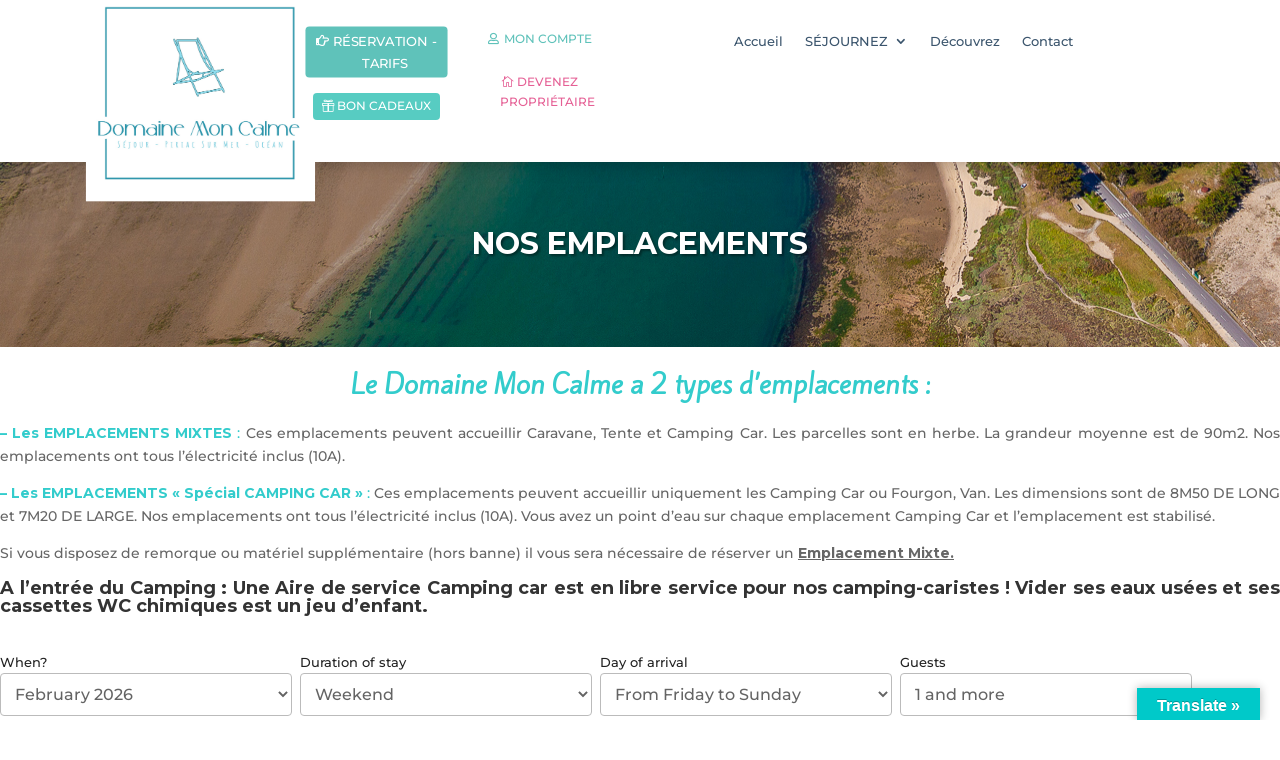

--- FILE ---
content_type: text/css; charset=utf-8
request_url: https://domaine.moncalme-piriac.com/wp-content/et-cache/186/et-core-unified-186.min.css?ver=1764925374
body_size: 215
content:
#popup-resa{display:none;position:fixed;top:50%;left:50%;transform:translate(-50%,-50%);z-index:99999;background:white;padding:2rem;max-width:90%;width:400px;border-radius:20px;box-shadow:0 0 30px rgba(0,0,0,0.4)}#popup-overlay-resa{display:none;position:fixed;top:0;left:0;width:100%;height:100%;background:rgba(0,0,0,0.6);z-index:99998}.btn-reserver{display:inline-block;padding:12px 24px;background:#2e6ac7;color:white;text-decoration:none;font-weight:bold;border-radius:8px;margin-top:15px;transition:background 0.3s ease}.btn-reserver:hover{background:#1e4b8f}

--- FILE ---
content_type: text/css; charset=utf-8
request_url: https://domaine.moncalme-piriac.com/wp-content/et-cache/186/et-core-unified-tb-272-tb-482-deferred-186.min.css?ver=1764925374
body_size: 746
content:
.et_pb_section_0_tb_footer.et_pb_section{background-color:rgba(95,194,186,0.13)!important}.et_pb_section_0_tb_footer.section_has_divider.et_pb_top_divider .et_pb_top_inside_divider{background-image:url([data-uri]);background-size:100% 100px;top:0;height:100px;z-index:1;transform:scale(-1,1)}.et_pb_image_0_tb_footer{text-align:left;margin-left:0}@media only screen and (max-width:980px){.et_pb_image_0_tb_footer .et_pb_image_wrap img{width:auto}}@media only screen and (max-width:767px){.et_pb_image_0_tb_footer .et_pb_image_wrap img{width:auto}}.et_pb_row_2{min-height:437.4px}.et_pb_row_2.et_pb_row{padding-top:9px!important;margin-top:-30px!important;margin-right:auto!important;margin-left:auto!important;padding-top:9px}.et_pb_row_2,body #page-container .et-db #et-boc .et-l .et_pb_row_2.et_pb_row,body.et_pb_pagebuilder_layout.single #page-container #et-boc .et-l .et_pb_row_2.et_pb_row,body.et_pb_pagebuilder_layout.single.et_full_width_page #page-container #et-boc .et-l .et_pb_row_2.et_pb_row{width:98%;max-width:2560px}.et_pb_text_2 h1{font-family:'Kite One',Helvetica,Arial,Lucida,sans-serif;text-shadow:0.08em 0.08em 0.08em rgba(0,0,0,0.4)}.et_pb_text_2 h3{font-family:'Kite One',Helvetica,Arial,Lucida,sans-serif}.et_pb_text_2{margin-top:-8px!important}.et_pb_gallery_0.et_pb_gallery .et_pb_gallery_item{border-radius:15px 15px 15px 15px;overflow:hidden}.et_pb_gallery_0 .et_pb_gallery_image{box-shadow:6px 6px 18px 0px rgba(0,0,0,0.3)}